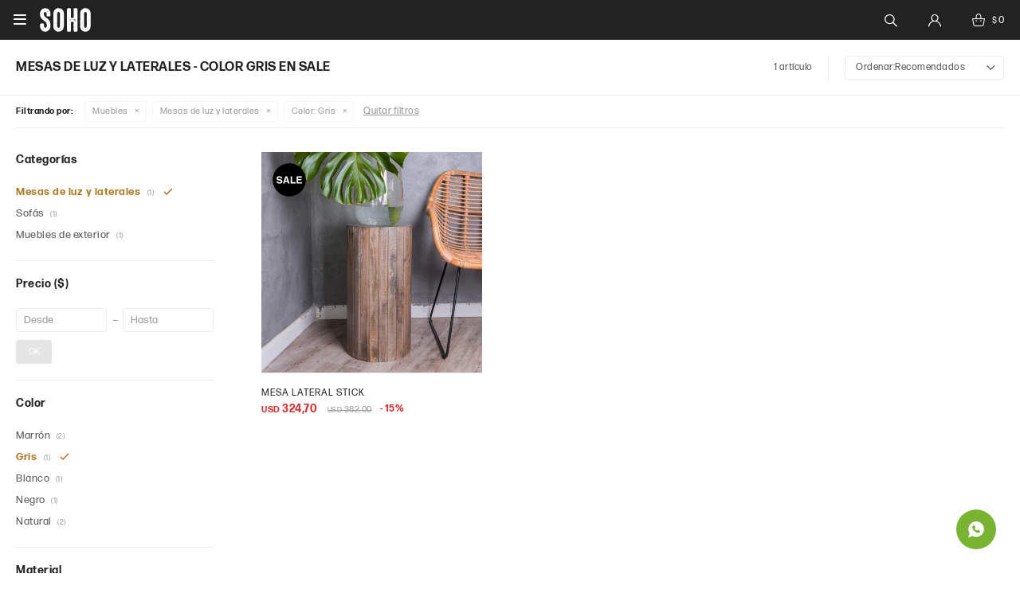

--- FILE ---
content_type: text/html; charset=utf-8
request_url: https://sohodeco.com.uy/sale/muebles/mesas-de-luz-y-laterales?color=gris
body_size: 6149
content:
 <!DOCTYPE html> <html lang="es" class="no-js"> <head itemscope itemtype="http://schema.org/WebSite"> <meta charset="utf-8" /> <script> const GOOGLE_MAPS_CHANNEL_ID = '37'; </script> <link rel='preconnect' href='https://f.fcdn.app' /> <link rel='preconnect' href='https://fonts.googleapis.com' /> <link rel='preconnect' href='https://www.facebook.com' /> <link rel='preconnect' href='https://www.google-analytics.com' /> <link rel="dns-prefetch" href="https://cdnjs.cloudflare.com" /> <title itemprop='name'>Mesas de luz y laterales - Color Gris en Sale — Soho Deco</title> <meta name="description" content="Mesas de luz y laterales,Sale,Oferta,Rebaja" /> <meta name="keywords" content="Mesas de luz y laterales,Sale,Oferta,Rebaja" /> <link itemprop="url" rel="canonical" href="https://sohodeco.com.uy/sale/muebles/mesas-de-luz-y-laterales?color=gris" /> <meta property="og:title" content="Mesas de luz y laterales - Color Gris en Sale — Soho Deco" /><meta property="og:description" content="Mesas de luz y laterales,Sale,Oferta,Rebaja" /><meta property="og:type" content="website" /><meta property="og:image" content="https://sohodeco.com.uy/public/web/img/logo-og.png"/><meta property="og:url" content="https://sohodeco.com.uy/sale/muebles/mesas-de-luz-y-laterales?color=gris" /><meta property="og:site_name" content="Soho Deco" /> <meta name='twitter:description' content='Mesas de luz y laterales,Sale,Oferta,Rebaja' /> <meta name='twitter:image' content='https://sohodeco.com.uy/public/web/img/logo-og.png' /> <meta name='twitter:url' content='https://sohodeco.com.uy/sale/muebles/mesas-de-luz-y-laterales?color=gris' /> <meta name='twitter:card' content='summary' /> <meta name='twitter:title' content='Mesas de luz y laterales - Color Gris en Sale — Soho Deco' /> <script>document.getElementsByTagName('html')[0].setAttribute('class', 'js ' + ('ontouchstart' in window || navigator.msMaxTouchPoints ? 'is-touch' : 'no-touch'));</script> <script> var FN_TC = { M1 : 37.454, M2 : 1 }; </script> <script>window.dataLayer = window.dataLayer || [];var _tmData = {"fbPixel":"","hotJar":"","zopimId":"","app":"web"};</script> <script>(function(w,d,s,l,i){w[l]=w[l]||[];w[l].push({'gtm.start': new Date().getTime(),event:'gtm.js'});var f=d.getElementsByTagName(s)[0], j=d.createElement(s),dl=l!='dataLayer'?'&l='+l:'';j.setAttribute('defer', 'defer');j.src= 'https://www.googletagmanager.com/gtm.js?id='+i+dl;f.parentNode.insertBefore(j,f); })(window,document,'script','dataLayer','GTM-5L3ZSZ9J');</script> <script>(function(w,d,s,l,i){w[l]=w[l]||[];w[l].push({'gtm.start': new Date().getTime(),event:'gtm.js'});var f=d.getElementsByTagName(s)[0], j=d.createElement(s),dl=l!='dataLayer'?'&l='+l:'';j.setAttribute('defer', 'defer');j.src= 'https://www.googletagmanager.com/gtm.js?id='+i+dl;f.parentNode.insertBefore(j,f); })(window,document,'script','dataLayer','GTM-WLVW5848');</script> <meta id='viewportMetaTag' name="viewport" content="width=device-width, initial-scale=1.0, maximum-scale=1,user-scalable=no"> <link rel="shortcut icon" href="https://f.fcdn.app/assets/commerce/sohodeco.com.uy/4915_1dbd/public/web/favicon.ico" /> <link rel="apple-itouch-icon" href="https://f.fcdn.app/assets/commerce/sohodeco.com.uy/bb1d_1577/public/web/favicon.png" /> <link rel="stylesheet" href="https://use.typekit.net/ebr0ubu.css"> <link href="https://f.fcdn.app/assets/commerce/sohodeco.com.uy/0000_22a9/s.73172623342545602229143564175642.css" rel="stylesheet"/> <script src="https://f.fcdn.app/assets/commerce/sohodeco.com.uy/0000_22a9/s.04926002293365226665924149041164.js"></script> <!--[if lt IE 9]> <script type="text/javascript" src="https://cdnjs.cloudflare.com/ajax/libs/html5shiv/3.7.3/html5shiv.js"></script> <![endif]--> <link rel="manifest" href="https://f.fcdn.app/assets/manifest.json" /> </head> <body id='pgCatalogo' class='headerMenuBasic footer1 headerSubMenuFade buscadorSlideTop compraSlide compraLeft filtrosFixed fichaMobileFixedActions pc-sale items3'> <noscript><iframe src="https://www.googletagmanager.com/ns.html?id=GTM-5L3ZSZ9J" height="0" width="0" style="display:none;visibility:hidden"></iframe></noscript><noscript><iframe src="https://www.googletagmanager.com/ns.html?id=GTM-WLVW5848" height="0" width="0" style="display:none;visibility:hidden"></iframe></noscript> <div id="pre"> <div id="wrapper"> <header id="header" role="banner"> <div class="cnt"> <div id="logo"><a href="/"><img src="https://f.fcdn.app/assets/commerce/sohodeco.com.uy/b584_cbfa/public/web/img/logo.svg" alt="Soho Deco" /></a></div> <div class="toolsItem frmBusqueda" data-version='1'> <button type="button" class="btnItem btnMostrarBuscador"> <span class="ico"></span> <span class="txt"></span> </button> <form action="/catalogo"> <div class="cnt"> <span class="btnCerrar"> <span class="ico"></span> <span class="txt"></span> </span> <label class="lbl"> <b>Buscar productos</b> <input maxlength="48" required="" autocomplete="off" type="search" name="q" placeholder="Buscar productos..." /> </label> <button class="btnBuscar" type="submit"> <span class="ico"></span> <span class="txt"></span> </button> </div> </form> </div> <div class="toolsItem accesoMiCuentaCnt" data-logged="off" data-version='1'> <a href="/mi-cuenta" class="btnItem btnMiCuenta"> <span class="ico"></span> <span class="txt"></span> <span class="usuario"> <span class="nombre"></span> <span class="apellido"></span> </span> </a> <div class="miCuentaMenu"> <ul class="lst"> <li class="it"><a href='/mi-cuenta/mis-datos' class="tit" >Mis datos</a></li> <li class="it"><a href='/mi-cuenta/direcciones' class="tit" >Mis direcciones</a></li> <li class="it"><a href='/mi-cuenta/compras' class="tit" >Mis compras</a></li> <li class="it"><a href='/mi-cuenta/wish-list' class="tit" >Wish List</a></li> <li class="it itSalir"><a href='/salir' class="tit" >Salir</a></li> </ul> </div> </div> <div id="miCompra" data-show="off" data-fn="fnMiCompra" class="toolsItem" data-version="1"> </div> <a id="btnMainMenuMobile" href="javascript:mainMenuMobile.show();"><span class="ico">&#59421;</span><span class="txt">Menú</span></a> </div> </header> <!-- end:header --> <div id="central" data-catalogo="on" data-tit="Mesas de luz y laterales - Color Gris en Sale " data-url="https://sohodeco.com.uy/sale/muebles/mesas-de-luz-y-laterales?color=gris" data-total="1" data-pc="sale"> <div id="wrapperFicha"></div> <div class='hdr'> <h1 class="tit">Mesas de luz y laterales - Color Gris en Sale</h1> <div class="tools"> <div class="tot"> 1 artículo </div> <span class="btn btn01 btnMostrarFiltros" title="Filtrar productos"></span> <div class="orden"><select name='ord' class="custom" id='cboOrdenCatalogo' data-pred="rec" ><option value="rec" selected="selected" >Recomendados</option><option value="new" >Recientes</option><option value="cat" >Categoría</option><option value="pra" >Menor precio</option><option value="prd" >Mayor precio</option></select></div> </div> </div> <div id="catalogoFiltrosSeleccionados"><strong class=tit>Filtrando por:</strong><a rel="nofollow" href="https://sohodeco.com.uy/sale?color=gris" title="Quitar" class="it" data-tipo="categoria">Muebles</a><a rel="nofollow" href="https://sohodeco.com.uy/sale/muebles?color=gris" title="Quitar" class="it" data-tipo="categoria">Mesas de luz y laterales</a><a rel="nofollow" href="https://sohodeco.com.uy/sale/muebles/mesas-de-luz-y-laterales" title="Quitar" class="it" data-tipo="caracteristica"><span class="nom">Color:</span> Gris</a><a rel="nofollow" href="https://sohodeco.com.uy/sale" class="btnLimpiarFiltros">Quitar filtros</a></div> <section id="main" role="main"> <div id='catalogoProductos' class='articleList aListProductos ' data-tot='1' data-totAbs='1' data-cargarVariantes=''><div class='it rebajado sale descuento grp3 grp6 grp8 grp9' data-disp='1' data-codProd='249139001' data-codVar='249139001' data-im='//f.fcdn.app/assets/nd.png'><div class='cnt'><a class="img" href="https://sohodeco.com.uy/catalogo/mesa-lateral-stick_249139001_249139001" title="Mesa lateral stick"> <div class="logoMarca"></div> <div class="cocardas"><div class="dfl"><div class="ico sale"><img loading="lazy" src="https://f.fcdn.app/assets/commerce/sohodeco.com.uy/f57e_e62b/public/web/img/iconos/sale.svg" alt="Sale" /></div></div></div> <img loading='lazy' src='//f.fcdn.app/imgs/b6058f/sohodeco.com.uy/sohouy/2d87/webp/catalogo/249139001_249139001_1/500x500/mesa-lateral-stick-mesa-lateral-stick.jpg' alt='Mesa lateral stick Mesa lateral stick' width='500' height='500' /> <span data-fn="fnLoadImg" data-src="//f.fcdn.app/imgs/b70036/sohodeco.com.uy/sohouy/b03c/webp/catalogo/249139001_249139001_2/500x500/mesa-lateral-stick-mesa-lateral-stick.jpg" data-alt="" data-w="500" data-h="500"></span> </a> <div class="info"> <a class="tit" href="https://sohodeco.com.uy/catalogo/mesa-lateral-stick_249139001_249139001" title="Mesa lateral stick">Mesa lateral stick</a> <div class="precios"> <strong class="precio venta"><span class="sim">USD</span> <span class="monto">324,70</span></strong> <del class="precio lista"><span class="sim">USD</span> <span class="monto">382,00</span></del> </div> <span class="porcRebaja"><span class="aux"><span class=int>15</span></span></span> <!--<button class="btn btn01 btnComprar" onclick="miCompra.agregarArticulo('1:249139001:249139001:U:1',1)" data-sku="1:249139001:249139001:U:1"><span></span></button>--> <div class="variantes"></div> <!--<div class="marca">Soho</div>--> <!--<div class="desc">Mesa lateral en madera de mango.<br /> Medidas: Diámetro 30 cm. Altura 60 cm.</div>--> </div><input type="hidden" class="json" style="display:none" value="{&quot;sku&quot;:{&quot;fen&quot;:&quot;1:249139001:249139001:U:1&quot;,&quot;com&quot;:&quot;249139001&quot;},&quot;producto&quot;:{&quot;codigo&quot;:&quot;249139001&quot;,&quot;nombre&quot;:&quot;Mesa lateral stick&quot;,&quot;categoria&quot;:&quot;Muebles &gt; Mesas de luz y laterales&quot;,&quot;marca&quot;:&quot;Soho&quot;},&quot;variante&quot;:{&quot;codigo&quot;:&quot;249139001&quot;,&quot;codigoCompleto&quot;:&quot;249139001249139001&quot;,&quot;nombre&quot;:&quot;Mesa lateral stick&quot;,&quot;nombreCompleto&quot;:&quot;Mesa lateral stick&quot;,&quot;img&quot;:{&quot;u&quot;:&quot;\/\/f.fcdn.app\/imgs\/7a968b\/sohodeco.com.uy\/sohouy\/2d87\/webp\/catalogo\/249139001_249139001_1\/1024-1024\/mesa-lateral-stick-mesa-lateral-stick.jpg&quot;},&quot;url&quot;:&quot;https:\/\/sohodeco.com.uy\/catalogo\/mesa-lateral-stick_249139001_249139001&quot;,&quot;tieneStock&quot;:false,&quot;ordenVariante&quot;:&quot;999&quot;},&quot;nomPresentacion&quot;:&quot;Talle \u00fanico&quot;,&quot;nombre&quot;:&quot;Mesa lateral stick&quot;,&quot;nombreCompleto&quot;:&quot;Mesa lateral stick&quot;,&quot;precioMonto&quot;:324.7,&quot;moneda&quot;:{&quot;nom&quot;:&quot;M2&quot;,&quot;nro&quot;:840,&quot;cod&quot;:&quot;USD&quot;,&quot;sim&quot;:&quot;USD&quot;},&quot;sale&quot;:true,&quot;outlet&quot;:false,&quot;nuevo&quot;:false}" /></div></div></div><div class='pagination'></div> </section> <!-- end:main --> <div id="secondary" data-fn="fnScrollFiltros"> <div id="catalogoFiltros" data-fn='fnCatalogoFiltros'> <div class="cnt"> <div class="blk blkCategorias" data-codigo="categoria"> <div class="hdr"> <div class="tit">Categorías</div> </div> <div class="cnt"> <div class="lst" data-fn="agruparCategoriasFiltro"> <label data-ic="1.38." data-val='https://sohodeco.com.uy/sale/muebles/mesas-de-luz-y-laterales?color=gris' title='Mesas de luz y laterales' class='it radio sld' data-total='1'><input type='radio' name='categoria' checked data-tot='1' value='https://sohodeco.com.uy/sale/muebles/mesas-de-luz-y-laterales?color=gris' /> <b class='tit'>Mesas de luz y laterales <span class='tot'>(1)</span></b></label><label data-ic="1.5." data-val='https://sohodeco.com.uy/sale/muebles/sofas?color=gris' title='Sofás' class='it radio' data-total='1'><input type='radio' name='categoria' data-tot='1' value='https://sohodeco.com.uy/sale/muebles/sofas?color=gris' /> <b class='tit'>Sofás <span class='tot'>(1)</span></b></label><label data-ic="1.9." data-val='https://sohodeco.com.uy/sale/muebles/muebles-de-exterior?color=gris' title='Muebles de exterior' class='it radio' data-total='1'><input type='radio' name='categoria' data-tot='1' value='https://sohodeco.com.uy/sale/muebles/muebles-de-exterior?color=gris' /> <b class='tit'>Muebles de exterior <span class='tot'>(1)</span></b></label> </div> </div> </div> <div data-fn="fnBlkCaracteristica" class="blk blkCaracteristica" data-tipo="radio" data-codigo="color" ><div class="hdr"><div class="tit">Color</div></div> <div class="cnt"> <div class="lst"><label data-val='maron' title='Marrón' class='it radio' data-total='2'><input type='radio' name='color' data-tot='2' value='maron' /> <b class='tit'>Marrón <span class='tot'>(2)</span></b></label><label data-val='gris' title='Gris' class='it radio sld' data-total='1'><input type='radio' name='color' checked data-tot='1' value='gris' /> <b class='tit'>Gris <span class='tot'>(1)</span></b></label><label data-val='blanco' title='Blanco' class='it radio' data-total='1'><input type='radio' name='color' data-tot='1' value='blanco' /> <b class='tit'>Blanco <span class='tot'>(1)</span></b></label><label data-val='negro' title='Negro' class='it radio' data-total='1'><input type='radio' name='color' data-tot='1' value='negro' /> <b class='tit'>Negro <span class='tot'>(1)</span></b></label><label data-val='natural' title='Natural' class='it radio' data-total='2'><input type='radio' name='color' data-tot='2' value='natural' /> <b class='tit'>Natural <span class='tot'>(2)</span></b></label> </div> </div></div><div data-fn="fnBlkCaracteristica" class="blk blkCaracteristica" data-tipo="checkbox" data-codigo="material" ><div class="hdr"><div class="tit">Material</div></div> <div class="cnt"> <div class="lst"><label data-val='madera' title='Madera' class='it checkbox' data-total='1'><input type='checkbox' name='material' data-tot='1' value='madera' /> <b class='tit'>Madera <span class='tot'>(1)</span></b></label> </div> </div></div> <div class="blk blkPrecio" data-fn="fnFiltroBlkPrecio" data-codigo="precio" data-min="-1" data-max="-1"> <div class="hdr"> <div class="tit">Precio <span class="moneda">($)</span></div> </div> <div class="cnt"> <form action="" class="frm"> <div class="cnt"> <label class="lblPrecio"><b>Desde:</b> <input autocomplete="off" placeholder="Desde" type="number" min="0" name="min" value="" /></label> <label class="lblPrecio"><b>Hasta:</b> <input autocomplete="off" placeholder="Hasta" type="number" min="0" name="max" value="" /></label> <button class="btnPrecio btn btn01" type="submit">OK</button> </div> </form> </div> </div> <div style="display:none" id='filtrosOcultos'> <input id="paramQ" type="hidden" name="q" value="" /> </div> </div> <span class="btnCerrarFiltros "><span class="txt"></span></span> <span class="btnMostrarProductos btn btn01"><span class="txt"></span></span> </div> </div> <script> if($('.aListProductos > .it > .cnt > .img > .cocardas > .dfl > .ico').length > 0) { $('.aListProductos > .it .iconoVentaDiferida').css('top','70px'); } </script></div> <footer id="footer"> <div class="cnt"> <!----> <div id="historialArtVistos" data-show="off"> </div> <div class="ftrContent"> <div class="datosContacto"> <address> <span class="telefono">+598 92 031 448</span> <span class="direccion">Av. Italia esq. Juan Zorrilla de San Martín / Design District, Maldonado</span> <span class="email">sohodeco@sohodeco.com.uy</span> <span class="horario">Horario: Lunes a domingo de 11:00 a 20:00hs.</span> </address> </div> <div class="blk blkSeo"> <div class="hdr"> <div class="tit">Menú SEO</div> </div> <div class="cnt"> <ul class="lst"> </ul> </div> </div> <div class="blk blkEmpresa"> <div class="hdr"> <div class="tit">SOHO Deco</div> </div> <div class="cnt"> <ul class="lst"> <li class="it "><a target="_self" class="tit" href="https://sohodeco.com.uy/tiendas">Tiendas</a></li> <li class="it "><a target="_self" class="tit" href="https://sohodeco.com.uy/contacto">Contacto</a></li> </ul> </div> </div> <div class="blk blkCompra"> <div class="hdr"> <div class="tit">Comprar</div> </div> <div class="cnt"> <ul class="lst"> <li class="it "><a target="_self" class="tit" href="https://sohodeco.com.uy/como-comprar">Como comprar</a></li> <li class="it "><a target="_self" class="tit" href="https://sohodeco.com.uy/envios-y-devoluciones">Envíos y devoluciones</a></li> <li class="it "><a target="_blank" class="tit" href="https://sohodeco.com.uy/politica-de-privacidad">Política de Privacidad</a></li> </ul> </div> </div> <div class="blk blkCuenta"> <div class="hdr"> <div class="tit">Mi cuenta</div> </div> <div class="cnt"> <ul class="lst"> <li class="it "><a target="_self" class="tit" href="https://sohodeco.com.uy/mi-cuenta">Mi cuenta</a></li> <li class="it "><a target="_self" class="tit" href="https://sohodeco.com.uy/mi-cuenta/compras">Mis compras</a></li> <li class="it "><a target="_self" class="tit" href="https://sohodeco.com.uy/mi-cuenta/direcciones">Mis direcciones</a></li> <li class="it "><a target="_self" class="tit" href="https://sohodeco.com.uy/mi-cuenta/wish-list">Wish List</a></li> </ul> </div> </div> <div class="blk blkNewsletter"> <div class="hdr"> <div class="tit">Newsletter</div> </div> <div class="cnt"> <p>¡Suscribite y recibí todas nuestras novedades!</p> <form class="frmNewsletter" action="/ajax?service=registro-newsletter"> <div class="fld-grp"> <div class="fld fldNombre"> <label class="lbl"><b>Nombre</b><input type="text" name="nombre" placeholder="Ingresa tu nombre" /></label> </div> <div class="fld fldApellido"> <label class="lbl"><b>Apellido</b><input type="text" name="apellido" placeholder="Ingresa tu apellido" /></label> </div> <div class="fld fldEmail"> <label class="lbl"><b>E-mail</b><input type="email" name="email" required placeholder="Ingresa tu e-mail" /></label> </div> </div> <div class="actions"> <button type="submit" class="btn btnSuscribirme"><span>Suscribirme</span></button> </div> </form> </div> </div> <ul class="lst lstRedesSociales"> <li class="it instagram"><a href="https://www.instagram.com/sohodeco_uy/" target="_blank" rel="external"><span class="ico">&#59396;</span><span class="txt">Instagram</span></a></li> </ul> <div class="sellos"> <div class="blk blkMediosDePago"> <div class="hdr"> <div class="tit">Compr? online con:</div> </div> <div class='cnt'> <ul class='lst lstMediosDePago'> <li class='it bandes'><img src="https://f.fcdn.app/logos/b/bandes.svg" alt="bandes" height="20" /></li> <li class='it bbvanet'><img src="https://f.fcdn.app/logos/b/bbvanet.svg" alt="bbvanet" height="20" /></li> <li class='it heritage'><img src="https://f.fcdn.app/logos/b/heritage.svg" alt="heritage" height="20" /></li> <li class='it master'><img src="https://f.fcdn.app/logos/b/master.svg" alt="master" height="20" /></li> <li class='it oca'><img src="https://f.fcdn.app/logos/b/oca.svg" alt="oca" height="20" /></li> <li class='it santandersupernet'><img src="https://f.fcdn.app/logos/b/santandersupernet.svg" alt="santandersupernet" height="20" /></li> <li class='it scotiabank'><img src="https://f.fcdn.app/logos/b/scotiabank.svg" alt="scotiabank" height="20" /></li> <li class='it visa'><img src="https://f.fcdn.app/logos/b/visa.svg" alt="visa" height="20" /></li> </ul> </div> </div> <div class="blk blkMediosDeEnvio"> <div class="hdr"> <div class="tit">Entrega:</div> </div> <div class='cnt'> <ul class="lst lstMediosDeEnvio"> </ul> </div> </div> </div> <div class="extras"> <div class="copy">&COPY; Copyright 2026 / Soho Deco <a href="/terminos-condiciones">Términos y condiciones</a></div> <div class="btnFenicio"><a href="https://fenicio.io?site=Soho Deco" target="_blank" title="Powered by Fenicio eCommerce Uruguay"><strong>Fenicio eCommerce Uruguay</strong></a></div> </div> </div> </div> </footer> </div> <!-- end:wrapper --> </div> <!-- end:pre --> <div class="loader"> <div></div> </div> <a class="whatsappFloat" onclick="ga('send', 'event', 'ConsultaWhatsappMobile', 'Whatsapp 092031448');fbq('trackCustom', 'Whatsapp');" href="https://api.whatsapp.com/send?phone=59892031448" target="blank"></a> <div id="mainMenuMobile"> <span class="btnCerrar"><span class="ico"></span><span class="txt"></span></span> <div class="cnt"> <ul class="lst menu"> <li class="it logo"><a href="/"><img src="https://f.fcdn.app/assets/commerce/sohodeco.com.uy/abee_abc2/public/web/img/logo-negro.svg" alt="Soho Deco" /></a></li> <li class="it muebles"> <a class="tit" href="https://sohodeco.com.uy/muebles">Muebles</a> <div class="subMenu"> <div class="cnt"> <ul class="lst"> <li class="it mesas-de-comedor"><a class="tit" href="https://sohodeco.com.uy/muebles/mesas-de-comedor">Mesas de comedor</a></li> <li class="it mesas-de-living"><a class="tit" href="https://sohodeco.com.uy/muebles/mesas-de-living">Mesas de living</a></li> <li class="it mesas-de-luz-y-laterales"><a class="tit" href="https://sohodeco.com.uy/muebles/mesas-de-luz-y-laterales">Mesas de luz y laterales</a></li> <li class="it aparadores-consolas-y-mas"><a class="tit" href="https://sohodeco.com.uy/muebles/aparadores-consolas-y-mas">Aparadores, consolas y más</a></li> <li class="it sofas"><a class="tit" href="https://sohodeco.com.uy/muebles/sofas">Sofás</a></li> <li class="it butacas"><a class="tit" href="https://sohodeco.com.uy/muebles/butacas">Butacas</a></li> <li class="it sillas"><a class="tit" href="https://sohodeco.com.uy/muebles/sillas">Sillas</a></li> <li class="it bancos-y-pouffs"><a class="tit" href="https://sohodeco.com.uy/muebles/bancos-y-pouffs">Bancos y pouffs</a></li> <li class="it muebles-exterior"><a class="tit" href="https://sohodeco.com.uy/muebles-exterior">Muebles de exterior</a></li> </ul> </div> </div> </li> <li class="it decoracion"> <a class="tit" href="https://sohodeco.com.uy/decoracion">Decoración</a> <div class="subMenu"> <div class="cnt"> <ul class="lst"> <li class="it cuadros-y-esculturas"><a class="tit" href="https://sohodeco.com.uy/decoracion/cuadros-y-esculturas">Cuadros y Esculturas</a></li> <li class="it espejos"><a class="tit" href="https://sohodeco.com.uy/decoracion/espejos">Espejos</a></li> <li class="it adornos-candelabros-y-mas"><a class="tit" href="https://sohodeco.com.uy/decoracion/adornos-candelabros-y-mas">Adornos, candelabros y más</a></li> <li class="it velas-y-aromatizadores"><a class="tit" href="https://sohodeco.com.uy/decoracion/velas-y-aromatizadores">Velas y Aromatizadores</a></li> <li class="it bandejas"><a class="tit" href="https://sohodeco.com.uy/decoracion/bandejas">Bandejas</a></li> <li class="it macetas-y-plantas"><a class="tit" href="https://sohodeco.com.uy/decoracion/macetas-y-plantas">Macetas y Plantas</a></li> <li class="it canastos"><a class="tit" href="https://sohodeco.com.uy/decoracion/canastos">Canastos</a></li> </ul> </div> </div> </li> <li class="it vajilla"> <a class="tit" href="https://sohodeco.com.uy/vajilla">Bazar y vajilla</a> </li> <li class="it iluminacion"> <a class="tit" href="https://sohodeco.com.uy/iluminacion">Iluminación</a> <div class="subMenu"> <div class="cnt"> <ul class="lst"> <li class="it tipo de-techo"><a class="tit" href="https://sohodeco.com.uy/iluminacion?tipo=de-techo">De techo</a></li> <li class="it tipo de-mesa"><a class="tit" href="https://sohodeco.com.uy/iluminacion?tipo=de-mesa">De mesa</a></li> <li class="it tipo de-pie"><a class="tit" href="https://sohodeco.com.uy/iluminacion?tipo=de-pie">De pie</a></li> <li class="it tipo de-pared"><a class="tit" href="https://sohodeco.com.uy/iluminacion?tipo=de-pared">De pared</a></li> </ul> </div> </div> </li> <li class="it textiles"> <a class="tit" href="https://sohodeco.com.uy/textiles">Textiles</a> <div class="subMenu"> <div class="cnt"> <ul class="lst"> <li class="it alfombras"><a class="tit" href="https://sohodeco.com.uy/textiles/alfombras">Alfombras</a></li> <li class="it almohadones"><a class="tit" href="https://sohodeco.com.uy/textiles/almohadones">Almohadones</a></li> <li class="it individuales-y-manteles"><a class="tit" href="https://sohodeco.com.uy/textiles/individuales-y-manteles">Individuales y manteles</a></li> <li class="it mantas-y-ropa-de-cama"><a class="tit" href="https://sohodeco.com.uy/textiles/mantas-y-ropa-de-cama">Mantas y ropa de cama</a></li> </ul> </div> </div> </li> <li class="it "> <a class="tit" href="https://sohodeco.com.uy/catalogo?nuevos=1">New In</a> </li> <li class="it "> <a class="tit" href="/catalogo?grp=6">SALE</a> </li> <li class="it "> <a class="tit" href="https://sohodeco.com.uy/colectivos">Colectivos</a> </li> <li class="it"> <strong class="tit">Empresa</strong> <div class="subMenu"> <div class="cnt"> <ul class="lst"> <li class="it "><a class="tit" href="https://sohodeco.com.uy/tiendas">Tiendas</a></li> <li class="it "><a class="tit" href="https://sohodeco.com.uy/contacto">Contacto</a></li> </ul> </div> </div> </li> <li class="it"> <strong class="tit">Compra</strong> <div class="subMenu"> <div class="cnt"> <ul class="lst"> <li class="it "><a class="tit" href="https://sohodeco.com.uy/como-comprar">Como comprar</a></li> <li class="it "><a class="tit" href="https://sohodeco.com.uy/envios-y-devoluciones">Envíos y devoluciones</a></li> <li class="it "><a class="tit" href="https://sohodeco.com.uy/politica-de-privacidad">Política de Privacidad</a></li> </ul> </div> </div> </li> </ul> </div> </div> <div id="fb-root"></div> </body> </html> 

--- FILE ---
content_type: image/svg+xml
request_url: https://f.fcdn.app/assets/commerce/sohodeco.com.uy/b584_cbfa/public/web/img/logo.svg
body_size: 4233
content:
<?xml version="1.0" encoding="utf-8"?>
<!-- Generator: Adobe Illustrator 23.0.3, SVG Export Plug-In . SVG Version: 6.00 Build 0)  -->
<svg version="1.1" id="Layer_1" xmlns="http://www.w3.org/2000/svg" xmlns:xlink="http://www.w3.org/1999/xlink" x="0px" y="0px"
	 viewBox="0 0 137.3 64.4" style="enable-background:new 0 0 137.3 64.4;" xml:space="preserve">
<style type="text/css">
	.st0{fill:#FFFFFF;}
</style>
<path class="st0" d="M14.9,0.5c4.1,0.7,7.1,1.8,8.8,3.3c3.3,3.1,4.9,6.7,4.9,10.9v5.8c-0.3,1.6-1.1,2.3-2.3,2.3h-5.8
	c-1,0-1.8-0.7-2.3-2.1c0.2-2.2,0.2-4,0.2-5.6v-0.2c0-2-1.4-3.3-4.2-3.9c-2.2,0.5-3.3,1.5-3.3,3v3.9c0,2.9,3,6.4,9,10.4
	c5.7,4.2,8.6,9.5,8.6,15.7v5.3c0,7.1-3.8,11.9-11.4,14.4L14,63.9C8,63.9,3.7,60.5,1.3,53.7C1,53.1,0.8,52.2,0.6,51
	c0-0.3,0.1-1.7,0.2-4.2L0.6,44c0-1.7,2.4-2.5,7.2-2.5C9.9,41.9,11,42.7,11,44v6c0,1.5,1.1,2.6,3.3,3.4h1.1c2.2,0,3.3-2.4,3.3-7.2
	c0-4.6-2-8.2-6-10.6C5.2,30.2,1.5,25.8,1.5,22.5c-0.2,0-0.5-1.1-0.9-3.3c0.2-1.1,0.2-1.9,0.2-2.5c0-0.3-0.1-0.5-0.2-0.5l0.2-1.1v-3
	C1.9,8,4.1,4.8,7.3,2.6C9.9,1.2,12.5,0.5,14.9,0.5 M4.1,18.8h0.4v-0.2H4.1V18.8z M5,13.9v0.7h0.5c0.3,0,0.4-0.1,0.4-0.4L5,13.9z
	 M5.5,53.3h0.2v-0.7H5.5V53.3z M5.9,9.3v0.5h0.2c0.3,0,0.5-0.2,0.5-0.5H5.9z M6.4,16.9h1.4v-0.7H6.4V16.9z M6.4,54h0.7v-0.2H6.4V54z
	 M6.9,11.6h0.4v-0.2H6.9V11.6z M6.9,52.3c0,0.3,0.2,0.5,0.4,0.5v-0.5H6.9z M6.9,55.1v1.1h0.2c0-0.4,0.2-0.7,0.7-0.7v-0.2L6.9,55.1z
	 M7.3,24.8h0.5v-0.2H7.3V24.8z M7.8,51H8v-0.7H7.8V51z M7.8,54.4c0.1,0.3,0.2,0.4,0.5,0.4c0.6-0.2,0.9-0.4,0.9-0.7V54H8.2
	C7.9,54,7.8,54.2,7.8,54.4 M8.2,22.5v0.4h0.4C8.7,22.6,8.5,22.5,8.2,22.5 M8.5,11.3L8.7,13h0.2l0.2-1.4l-0.5-0.2H8.5z M8.9,21.3h0.5
	v-0.2H8.9V21.3z M9.4,28h0.5v-0.5C9.6,27.6,9.4,27.8,9.4,28 M9.6,57l-0.2,0.4v0.2c0,0.2,0.5,0.6,1.4,1.2v-0.2
	C10.8,57.8,10.4,57.3,9.6,57 M9.6,53.5c0.1,0.3,0.2,0.5,0.4,0.5h0.2v-0.5H9.6z M9.6,56.3h0.4V56H9.6V56.3z M10.5,26.9h0.7v-0.2h-0.7
	V26.9z M11.5,29.2h0.2v-0.5h-0.2V29.2z M12.2,7.7v0.2h1.1c-0.2-0.3-0.2-0.6-0.2-0.9h-0.2C12.6,7,12.4,7.2,12.2,7.7 M12.4,57.2h0.5
	V57h-0.5V57.2z M13.6,28.9v0.5h0.7c0-0.3-0.2-0.5-0.5-0.5H13.6z M14.7,57.2v0.2h0.5v-0.7C14.9,56.8,14.7,57,14.7,57.2 M15.7,32.9
	v0.4h0.2c0.3,0,0.5-0.1,0.5-0.4H15.7z M15.9,8.8v0.5h0.7c0-0.3-0.2-0.5-0.5-0.5H15.9z M17.7,32l-0.2,0.5l1.2,0.9h0.2v-0.7
	C18.9,32.4,18.5,32.2,17.7,32 M18,35.4v0.4c0.3,0,0.5-0.1,0.5-0.4H18z M18.7,9.5v0.2c0,0.2,0.3,0.5,0.9,0.9c0.3,0,0.5-0.2,0.5-0.5
	V9.8L18.7,9.5z M20.1,54.4v0.9c0.9-0.3,1.4-0.6,1.4-0.9v-0.2C21.2,54.4,20.8,54.4,20.1,54.4 M20.1,58.1h0.4v-0.2h-0.4V58.1z
	 M20.5,12.7H21v-0.2h-0.5V12.7z M20.7,39.4h0.7v-0.2h-0.7V39.4z M21,7.9v0.2l0.2,1.6h0.7c0.3,0,0.5-0.2,0.5-0.5
	c-0.2-0.6-0.6-1.1-1.1-1.4H21z M21.5,40.1h0.7v-0.2h-0.7V40.1z M21.7,12.7c0.2,0.6,0.5,1,0.7,1l0.5-0.7l-0.7-0.4L21.7,12.7z
	 M21.9,16.2h0.5V16h-0.5V16.2z M21.9,35.2v1.4l0.5-0.2l0.5,0.2v-0.2c-0.3-0.4-0.5-0.8-0.5-1.2H21.9z M22.1,43.8h0.7v-0.2h-0.7V43.8z
	 M22.4,40.3h0.2v-0.4h-0.2V40.3z M22.8,46.8l-0.2,0.5c0.1,0.3,0.2,0.4,0.4,0.4h0.7C23.8,47.5,23.4,47.2,22.8,46.8 M23.3,53.1v0.7
	l1.2-0.2v-0.2L23.3,53.1z M24.5,14.4v0.5h0.2c0.3,0,0.5-0.2,0.5-0.5v-0.4h-0.2C24.6,14,24.5,14.1,24.5,14.4 M50.8,0.7
	c6.8,0,11.2,3.5,13.4,10.4c0.3,1.7,0.5,3.6,0.5,5.8V47c0,7.7-2.7,12.9-8.1,15.5c-2.3,0.9-4.4,1.4-6.5,1.4c-3.4,0-6.7-1.4-9.8-4.2
	c-2.6-3.4-3.9-6.4-3.9-9.3c0.2-3.9,0.2-6.3,0.2-6.9c0-0.5-0.1-1.8-0.2-3.9c0-0.1,0.1-0.6,0.2-1.4c-0.2-1.4-0.2-2.2-0.2-2.5
	c0.2-3.8,0.2-6.1,0.2-7.2L36.4,28c0.2-0.3,0.2-0.6,0.2-0.9v-1c0-1.4-0.1-2.3-0.2-2.8c0.2-1.3,0.2-2.5,0.2-3.5v-6.3
	c0-2.5,1.2-5.4,3.7-8.8c3.4-2.8,6.5-4.2,9.3-4.2H50.8z M39.9,39.8v0.9c0.4-0.3,0.7-0.5,0.9-0.5c0-0.3-0.2-0.4-0.5-0.4H39.9z
	 M40.1,37.3h0.5v-0.2h-0.5V37.3z M40.6,13v0.2c0.1,0.3,0.2,0.5,0.5,0.5h0.4v-0.5L40.6,13z M41,20.1v0.2c0.1,0.3,0.2,0.5,0.4,0.5h0.2
	c0.3,0,0.5-0.2,0.5-0.5l-0.5-0.2H41z M41,26.4h0.4v-0.2H41V26.4z M41,47h0.7v-0.5h-0.2C41.2,46.6,41,46.8,41,47 M41,47.7h0.2v-0.4
	H41V47.7z M41.3,43.3v0.2c0.1,1.1,0.3,1.6,0.4,1.6c0.3-0.2,0.6-0.2,0.7-0.2v-0.2c-0.6-0.6-1-1-1-1.4H41.3z M41.5,24.1H42v-0.2h-0.5
	V24.1z M42,29.9v0.2c0.3,0,0.5-0.1,0.5-0.4v-0.2C42.1,29.5,42,29.6,42,29.9 M42.4,15.3v0.2h0.2c0.2,0,0.4-0.2,0.7-0.7h-0.4
	C42.6,14.9,42.4,15,42.4,15.3 M42.4,16.7h0.2v-0.5h-0.2V16.7z M42.4,33.8h0.2v-0.5h-0.2V33.8z M42.4,38.9v0.2h0.9v-0.4h-0.2
	C42.8,38.8,42.6,38.9,42.4,38.9 M42.7,40.3l-0.2,0.5c0.3,0.5,0.5,0.9,0.5,1.1h0.2v-1.1C43.1,40.4,43,40.3,42.7,40.3 M42.4,42.9h0.2
	v-0.5h-0.2V42.9z M42.7,10c0.1,0.3,0.2,0.5,0.4,0.5h0.5V10H42.7z M43.3,53.3c-0.4,0.6-0.7,1.1-0.7,1.4h0.2c0.8-0.1,1.1-0.3,1.1-0.7
	C44.1,53.8,43.8,53.5,43.3,53.3 M42.9,50.5v1.2h0.7v-0.2c-0.3-0.4-0.5-0.7-0.5-1H42.9z M43.1,19h0.2v-0.7h-0.2V19z M43.6,25.3h0.2
	v-0.5h-0.2V25.3z M43.6,56.3h0.7V56h-0.7V56.3z M44.5,10.4H45v-0.2h-0.5V10.4z M45.4,6.7h0.4V6.5h-0.4V6.7z M45.4,55.6v0.9l0.9,0.2
	l0.2-0.5C46.6,55.9,46.2,55.7,45.4,55.6 M46.8,15.3v34c0.7,2.9,1.9,4.4,3.7,4.4h0.2c1,0,2.1-0.9,3.3-2.8c0.2-4.3,0.2-7.8,0.2-10.7
	c0-0.7-0.1-1.5-0.2-2.3c0.2-0.8,0.2-1.7,0.2-2.8V35c0-1.2-0.1-2.7-0.2-4.4c0.3-0.8,0.5-1.3,0.5-1.6c-0.3-1.1-0.5-2-0.5-2.8
	c0-1.4,0.1-4,0.2-7.7c0-0.1-0.1-0.6-0.2-1.4c0.2-0.8,0.2-1.7,0.2-2.8v-0.2c0-1.5-1.3-2.6-4-3.3C48,10.9,46.8,12.4,46.8,15.3
	 M47.1,59.3h0.2v-0.4h-0.2V59.3z M48.2,55.6v0.2c0,0.2,0.2,0.4,0.7,0.7v-0.9H48.2z M49.1,5.8v0.5c0.2,0,0.4,0.1,0.7,0.2V6
	C49.7,6,49.4,5.9,49.1,5.8 M49.4,57.7l-0.2,1.2h0.7c0-0.3,0.1-0.6,0.4-1l-0.4-0.2H49.4z M51.9,7.2h0.2V6.7h-0.2V7.2z M51.9,7.9h0.5
	V7.4h-0.5V7.9z M52.4,58.1h0.7v-0.2h-0.7V58.1z M53.3,5.6v0.2c0.1,0.3,0.2,0.5,0.5,0.5h0.7V6c0-0.3-0.2-0.5-0.5-0.5H53.3z
	 M54.2,57.2l0.9,0.7h0.5v-0.5h0.2c0.1,0,0.2,0.1,0.2,0.2c0.3-0.2,0.6-0.2,1-0.2V57c-0.2,0-0.6-0.2-1-0.5
	C54.9,56.7,54.2,56.9,54.2,57.2 M54.7,55.6h0.2v-0.5h-0.2V55.6z M55.6,54.4h0.7v-0.7C56.1,53.7,55.9,54,55.6,54.4 M56.8,54.9v0.5
	c0.3,0,0.5-0.2,0.5-0.5H56.8z M57.7,50.7h0.5v-0.2h-0.5V50.7z M57.9,45.9c0.1,0.3,0.2,0.4,0.5,0.4v-0.9
	C58.1,45.5,57.9,45.6,57.9,45.9 M58.4,17.1h0.2v-0.7h-0.2V17.1z M58.4,41.2h0.5V41h-0.5V41.2z M58.9,25.5h0.4v-0.2h-0.4V25.5z
	 M59.6,10.7c0,0.2-0.1,0.4-0.2,0.7c0.2,0.6,0.5,1,0.7,1v-1.2C60,10.8,59.9,10.7,59.6,10.7 M59.3,34.5h0.5v-0.4h-0.5V34.5z
	 M59.6,46.1h0.2v-0.4h-0.2V46.1z M59.8,31.7V32c0.2,0.3,0.2,0.5,0.2,0.7h0.2v-1H59.8z M60,46.1v1c0.3,0,0.4-0.2,0.4-0.5
	C60.5,46.2,60.3,46.1,60,46.1 M60,48.7v0.4l1.2-0.2v-0.4C60.9,48.6,60.5,48.7,60,48.7 M60.3,29.9v0.7h0.4v-0.2
	C60.7,30,60.6,29.9,60.3,29.9 M60.3,33.8v0.7h0.4v-0.2C60.7,34,60.6,33.8,60.3,33.8 M60.5,19.2h0.5V19h-0.5V19.2z M60.5,40.5
	c0.3,0,0.5,0.2,0.5,0.7h0.2c0.3,0,0.5-0.2,0.5-0.5v-0.2c0-0.3-0.2-0.4-0.5-0.4h-0.2C60.6,40.1,60.5,40.3,60.5,40.5 M61.2,29.9h0.2
	v-0.5h-0.2V29.9z M61.2,50c0.1,0.3,0.2,0.4,0.5,0.4V50H61.2z M75.9,0.5c0.8,0.2,1.5,0.2,2.1,0.2h0.7c0.6,0,1.3-0.1,2.1-0.2
	c1.9,0.4,2.8,1.3,2.8,2.5v23.6c2.5,0.3,3.8,0.5,3.9,0.5c2.3,0,3.5-0.9,3.5-2.8v-7.2c0-1.6-0.1-2.8-0.2-3.7c0.1-0.9,0.2-2.1,0.2-3.7
	V6c0-0.8-0.1-1.9-0.2-3.3c0.4-1.5,1.2-2.3,2.3-2.3c0.3,0,1.2,0.1,2.5,0.2L96,0.5c3.4,0,5.1,0.8,5.1,2.3v58.6
	c-0.2,1.7-1.1,2.5-2.5,2.5H93c-1.1,0-1.9-0.8-2.3-2.3l0.2-1.6c0-1.5-0.1-3.4-0.2-5.6c0-0.3,0.1-1.2,0.2-2.8c0-0.5-0.1-1.8-0.2-4
	c0.1-3,0.2-5.7,0.2-8.1c0-0.2-0.2-0.9-0.7-2.1h-6.7v23.4c0,2-0.9,3-2.6,3h-6.2c-1.1-0.6-1.6-1.7-1.6-3.5l0.2-2.3
	c0-0.3-0.2-0.8-0.5-1.6c0.2-2,0.2-3.6,0.2-4.8v-4.9c0-0.5-0.1-0.9-0.2-1.1l0.2-1.4v-3.7c0-1.5-0.1-3.4-0.2-5.6
	c0.2-0.3,0.2-0.5,0.2-0.7l-0.2-1.6c0-0.4,0.1-2.5,0.2-6.3c0-0.3-0.1-1.2-0.2-2.5c0.2-0.8,0.2-1.5,0.2-1.9l-0.2-2.8
	c0-0.1,0.1-1.1,0.2-3c0-0.3-0.1-1.7-0.2-4.2l0.2-2.8l-0.2-1.2C72.9,3,73.9,0.5,75.9,0.5 M76.1,35.9l0.4,0.2h1.6
	c-0.1-0.3-0.4-0.6-1.1-0.9C76.4,35.4,76.1,35.7,76.1,35.9 M77,25.7l-0.2,1.2l0.5-0.2H78l1.2,0.2l0.4-1h-0.2
	c-0.3,0.1-0.4,0.2-0.4,0.5l-1.1-0.7H77z M77,28.9h0.5v-0.2H77V28.9z M77,41.7h0.5v-0.2H77V41.7z M77.5,15.3V16h0.7v-0.2
	c0-0.3-0.1-0.4-0.4-0.4H77.5z M78,16.9h0.2v-0.7H78V16.9z M78,47.9h0.5v-0.2H78V47.9z M78,58.8h0.2v-0.5H78V58.8z M78.2,55.4h0.5
	v-0.5h-0.5V55.4z M78.4,10.2v0.7c0.1,0.3,0.2,0.4,0.5,0.4h0.2v-0.4C79.1,10.7,78.9,10.4,78.4,10.2 M78.9,20.9c0,0.2-0.2,0.5-0.5,0.9
	v0.5h0.2c0.4-0.3,0.7-0.5,0.9-0.5v-0.4c0-0.3-0.1-0.5-0.4-0.5H78.9z M78.4,38.7h0.7v-0.2h-0.7V38.7z M78.4,43.8
	c0.1,0.3,0.2,0.5,0.5,0.5h0.2c0-0.2,0.1-0.6,0.4-1h-0.7C78.6,43.4,78.4,43.5,78.4,43.8 M78.7,12.5h0.5v-0.2h-0.5V12.5z M78.7,40.5
	h0.5v-0.2h-0.5V40.5z M78.7,52.8v0.4h0.7c0-0.3-0.1-0.4-0.4-0.4H78.7z M78.9,50.2h0.2v-1.4h-0.2V50.2z M78.9,55.8h0.4v-0.2h-0.4
	V55.8z M79.1,35h0.2v-0.5h-0.2V35z M79.6,34.1h0.7v-0.2h-0.7V34.1z M81,30.1l-0.4,0.7v0.7c0,0.4,0.4,0.6,1.1,0.7
	c0.1-0.3,0.2-0.5,0.5-0.5V32l-1,1l0.5,0.2h0.9v-0.7l0.2-1.2c-0.2,0-0.8-0.4-1.6-1.2H81z M80.8,34.5L80.5,35v0.7h0.7V35
	C81.2,34.7,81.1,34.5,80.8,34.5 M81.2,27.6V28h0.2c0.3,0,0.5-0.2,0.5-0.5H81.2z M82.4,36.1h0.2v-0.4h-0.2V36.1z M84.5,33.6v0.7h0.2
	c0.3,0,0.4-0.2,0.4-0.5v-0.2H84.5z M85.1,31.7h0.5v-0.4h-0.5V31.7z M86.1,31.3h0.5V31h-0.5V31.3z M86.8,32H87c0.3,0,0.5-0.2,0.5-0.5
	l0.5,0.2h0.9c-0.3-0.6-0.7-0.9-1.1-0.9C87.1,31,86.8,31.4,86.8,32 M89.3,35.7h0.2v-0.5h-0.2V35.7z M90,31c0,0.2-0.2,0.5-0.5,0.9h1
	v-0.5C90.5,31.2,90.3,31,90,31 M90,33.6h0.2v-0.5H90V33.6z M92.5,31.3l-0.9-0.5L90.9,32c1,0.9,1.5,1.4,1.6,1.4H93l1.4-1.6l0.5,0.2
	h1.4c0.3,0,0.4-0.2,0.4-0.5v-0.7L96.3,31H96l-0.9-0.7C94.6,30.8,93.8,31.1,92.5,31.3 M92.8,28.5c0.1,0.3,0.2,0.4,0.5,0.4h0.2V28
	h-0.2C92.9,28.1,92.8,28.2,92.8,28.5 M93.3,34.5v1.6h0.5c0.4,0,1.2-0.5,2.3-1.4h0.2v-0.2h-1.1l-1,1c-0.3,0-0.4-0.5-0.4-1.4
	C93.4,34.1,93.3,34.3,93.3,34.5 M94.4,33.3h0.2v-0.4h-0.2V33.3z M94.6,6.5h0.7V6.3h-0.7V6.5z M94.9,17.4c0.1,0.3,0.2,0.5,0.4,0.5
	h0.2v-0.5H94.9z M94.9,41.7h0.7V41C95.3,41,95.1,41.2,94.9,41.7 M94.9,47.9v0.5h0.2c0.3,0,0.4-0.2,0.4-0.5H94.9z M95.1,55.4v0.9
	c0,0.3,0.2,0.5,0.4,0.5c0-0.2,0.1-0.2,0.2-0.2c-0.3-0.5-0.5-0.9-0.5-1.1H95.1z M95.3,50.7v0.7h0.2l1.2-0.2c0-0.3-0.1-0.5-0.4-0.5
	H95.3z M95.6,6.7h0.2V6.3h-0.2V6.7z M95.8,20.1v0.7h0.7C96.5,20.6,96.3,20.4,95.8,20.1 M96,24.1h0.5v-0.5C96.2,23.7,96,23.8,96,24.1
	 M96.3,12.3h0.2v-0.5h-0.2V12.3z M96.3,26.2h0.2v-0.5h-0.2V26.2z M96.7,36.4h0.2V35h-0.2V36.4z M96.9,38.9h0.5v-0.2h-0.5V38.9z
	 M122.8,0.7c6.8,0,11.2,3.5,13.4,10.4c0.3,1.7,0.5,3.6,0.5,5.8V47c0,7.7-2.7,12.9-8.1,15.5c-2.3,0.9-4.4,1.4-6.5,1.4
	c-3.4,0-6.7-1.4-9.8-4.2c-2.6-3.4-3.9-6.4-3.9-9.3c0.2-3.9,0.2-6.3,0.2-6.9c0-0.5-0.1-1.8-0.2-3.9c0-0.1,0.1-0.6,0.2-1.4
	c-0.2-1.4-0.2-2.2-0.2-2.5c0.2-3.8,0.2-6.1,0.2-7.2l-0.2-0.5c0.2-0.3,0.2-0.6,0.2-0.9v-1c0-1.4-0.1-2.3-0.2-2.8
	c0.2-1.3,0.2-2.5,0.2-3.5v-6.3c0-2.5,1.2-5.4,3.7-8.8c3.4-2.8,6.5-4.2,9.3-4.2H122.8z M111.9,39.8v0.9c0.4-0.3,0.7-0.5,0.9-0.5
	c0-0.3-0.2-0.4-0.5-0.4H111.9z M112.1,37.3h0.5v-0.2h-0.5V37.3z M112.6,13v0.2c0.1,0.3,0.2,0.5,0.5,0.5h0.4v-0.5L112.6,13z
	 M113.1,20.1v0.2c0.1,0.3,0.2,0.5,0.4,0.5h0.2c0.3,0,0.5-0.2,0.5-0.5l-0.5-0.2H113.1z M113.1,26.4h0.4v-0.2h-0.4V26.4z M113.1,47
	h0.7v-0.5h-0.2C113.2,46.6,113.1,46.8,113.1,47 M113.1,47.7h0.2v-0.4h-0.2V47.7z M113.3,43.3v0.2c0.1,1.1,0.3,1.6,0.4,1.6
	c0.3-0.2,0.6-0.2,0.7-0.2v-0.2c-0.6-0.6-1-1-1-1.4H113.3z M113.5,24.1h0.5v-0.2h-0.5V24.1z M114,29.9v0.2c0.3,0,0.5-0.1,0.5-0.4
	v-0.2C114.2,29.5,114,29.6,114,29.9 M114.5,15.3v0.2h0.2c0.2,0,0.4-0.2,0.7-0.7h-0.4C114.6,14.9,114.5,15,114.5,15.3 M114.5,16.7
	h0.2v-0.5h-0.2V16.7z M114.5,33.8h0.2v-0.5h-0.2V33.8z M114.5,38.9v0.2h0.9v-0.4h-0.2C114.9,38.8,114.6,38.9,114.5,38.9 M114.7,40.3
	l-0.2,0.5c0.3,0.5,0.5,0.9,0.5,1.1h0.2v-1.1C115.1,40.4,115,40.3,114.7,40.3 M114.5,42.9h0.2v-0.5h-0.2V42.9z M114.7,10
	c0.1,0.3,0.2,0.5,0.4,0.5h0.5V10H114.7z M115.4,53.3c-0.4,0.6-0.7,1.1-0.7,1.4h0.2c0.8-0.1,1.1-0.3,1.1-0.7
	C116.1,53.8,115.9,53.5,115.4,53.3 M114.9,50.5v1.2h0.7v-0.2c-0.3-0.4-0.5-0.7-0.5-1H114.9z M115.1,19h0.2v-0.7h-0.2V19z
	 M115.6,25.3h0.2v-0.5h-0.2V25.3z M115.6,56.3h0.7V56h-0.7V56.3z M116.5,10.4h0.5v-0.2h-0.5V10.4z M117.5,6.7h0.4V6.5h-0.4V6.7z
	 M117.5,55.6v0.9l0.9,0.2l0.2-0.5C118.6,55.9,118.3,55.7,117.5,55.6 M118.9,15.3v34c0.7,2.9,1.9,4.4,3.7,4.4h0.2
	c1,0,2.1-0.9,3.3-2.8c0.2-4.3,0.2-7.8,0.2-10.7c0-0.7-0.1-1.5-0.2-2.3c0.2-0.8,0.2-1.7,0.2-2.8V35c0-1.2-0.1-2.7-0.2-4.4
	c0.3-0.8,0.5-1.3,0.5-1.6c-0.3-1.1-0.5-2-0.5-2.8c0-1.4,0.1-4,0.2-7.7c0-0.1-0.1-0.6-0.2-1.4c0.2-0.8,0.2-1.7,0.2-2.8v-0.2
	c0-1.5-1.3-2.6-4-3.3C120,10.9,118.9,12.4,118.9,15.3 M119.1,59.3h0.2v-0.4h-0.2V59.3z M120.3,55.6v0.2c0,0.2,0.2,0.4,0.7,0.7v-0.9
	H120.3z M121.2,5.8v0.5c0.2,0,0.4,0.1,0.7,0.2V6C121.7,6,121.5,5.9,121.2,5.8 M121.4,57.7l-0.2,1.2h0.7c0-0.3,0.1-0.6,0.4-1
	l-0.4-0.2H121.4z M123.9,7.2h0.2V6.7h-0.2V7.2z M123.9,7.9h0.5V7.4h-0.5V7.9z M124.4,58.1h0.7v-0.2h-0.7V58.1z M125.3,5.6v0.2
	c0.1,0.3,0.2,0.5,0.5,0.5h0.7V6c0-0.3-0.2-0.5-0.5-0.5H125.3z M126.3,57.2l0.9,0.7h0.5v-0.5h0.2c0.1,0,0.2,0.1,0.2,0.2
	c0.3-0.2,0.6-0.2,1-0.2V57c-0.2,0-0.6-0.2-1-0.5C126.9,56.7,126.3,56.9,126.3,57.2 M126.7,55.6h0.2v-0.5h-0.2V55.6z M127.7,54.4h0.7
	v-0.7C128.1,53.7,127.9,54,127.7,54.4 M128.8,54.9v0.5c0.3,0,0.5-0.2,0.5-0.5H128.8z M129.7,50.7h0.5v-0.2h-0.5V50.7z M130,45.9
	c0.1,0.3,0.2,0.4,0.5,0.4v-0.9C130.1,45.5,130,45.6,130,45.9 M130.5,17.1h0.2v-0.7h-0.2V17.1z M130.5,41.2h0.5V41h-0.5V41.2z
	 M130.9,25.5h0.4v-0.2h-0.4V25.5z M131.6,10.7c0,0.2-0.1,0.4-0.2,0.7c0.2,0.6,0.5,1,0.7,1v-1.2C132.1,10.8,131.9,10.7,131.6,10.7
	 M131.4,34.5h0.5v-0.4h-0.5V34.5z M131.6,46.1h0.2v-0.4h-0.2V46.1z M131.8,31.7V32c0.2,0.3,0.2,0.5,0.2,0.7h0.2v-1H131.8z
	 M132.1,46.1v1c0.3,0,0.4-0.2,0.4-0.5C132.5,46.2,132.4,46.1,132.1,46.1 M132.1,48.7v0.4l1.2-0.2v-0.4
	C133,48.6,132.6,48.7,132.1,48.7 M132.3,29.9v0.7h0.4v-0.2C132.8,30,132.6,29.9,132.3,29.9 M132.3,33.8v0.7h0.4v-0.2
	C132.8,34,132.6,33.8,132.3,33.8 M132.5,19.2h0.5V19h-0.5V19.2z M132.5,40.5c0.3,0,0.5,0.2,0.5,0.7h0.2c0.3,0,0.5-0.2,0.5-0.5v-0.2
	c0-0.3-0.2-0.4-0.5-0.4H133C132.7,40.1,132.5,40.3,132.5,40.5 M133.2,29.9h0.2v-0.5h-0.2V29.9z M133.2,50c0.1,0.3,0.2,0.4,0.5,0.4
	V50H133.2z"/>
</svg>


--- FILE ---
content_type: image/svg+xml
request_url: https://f.fcdn.app/assets/commerce/sohodeco.com.uy/f57e_e62b/public/web/img/iconos/sale.svg
body_size: 383
content:
<?xml version="1.0" encoding="utf-8"?>
<!-- Generator: Adobe Illustrator 23.0.3, SVG Export Plug-In . SVG Version: 6.00 Build 0)  -->
<svg version="1.1" id="Layer_1" xmlns="http://www.w3.org/2000/svg" xmlns:xlink="http://www.w3.org/1999/xlink" x="0px" y="0px"
	 viewBox="0 0 100 100" style="enable-background:new 0 0 100 100;" xml:space="preserve">
<style type="text/css">
	.st0{fill:#FFFFFF;}
</style>
<g>
	<path d="M99.4,50c0,27.3-22.1,49.4-49.4,49.4S0.6,77.3,0.6,50S22.7,0.6,50,0.6S99.4,22.7,99.4,50"/>
	<g>
		<path class="st0" d="M16.2,54.1c0,1.2,0.6,3.4,4.5,3.4c2.1,0,4.4-0.5,4.4-2.7c0-1.7-1.6-2.1-3.8-2.6L19,51.6
			c-3.4-0.8-6.7-1.6-6.7-6.2c0-2.4,1.3-6.5,8.1-6.5c6.5,0,8.2,4.2,8.3,6.8h-4.2c-0.1-0.9-0.5-3.2-4.3-3.2c-1.7,0-3.7,0.6-3.7,2.5
			c0,1.7,1.4,2,2.2,2.2l5.2,1.3c2.9,0.7,5.5,1.9,5.5,5.7c0,6.4-6.5,6.9-8.3,6.9c-7.7,0-9.1-4.5-9.1-7.1H16.2z"/>
		<path class="st0" d="M35.7,60.6H31l7.6-21.2h5.1l7.5,21.2h-4.8L45,56.2h-7.8L35.7,60.6z M38.3,52.6h5.4l-2.6-8.4h-0.1L38.3,52.6z"
			/>
		<path class="st0" d="M58.4,56.8h10.5v3.8H54V39.4h4.4V56.8z"/>
		<path class="st0" d="M87.6,43.2H76.3v4.5h10.3v3.7H76.3v5.5h11.7v3.7H72V39.4h15.6V43.2z"/>
	</g>
</g>
</svg>


--- FILE ---
content_type: image/svg+xml
request_url: https://f.fcdn.app/assets/commerce/sohodeco.com.uy/abee_abc2/public/web/img/logo-negro.svg
body_size: 2509
content:
<?xml version="1.0" encoding="UTF-8"?><svg id="Layer_1" xmlns="http://www.w3.org/2000/svg" viewBox="0 0 136.1 63.5"><defs><style>.cls-1{fill:#1d1d1b;}</style></defs><path class="cls-1" d="M14.3,.1c4.1,.7,7.1,1.8,8.8,3.3,3.3,3.1,4.9,6.7,4.9,10.9v5.8c-.3,1.6-1.1,2.3-2.3,2.3h-5.8c-1,0-1.8-.7-2.3-2.1,.2-2.2,.2-4,.2-5.6v-.2c0-2-1.4-3.3-4.2-3.9-2.2,.5-3.3,1.5-3.3,3v3.9c0,2.9,3,6.4,9,10.4,5.7,4.2,8.6,9.5,8.6,15.7v5.3c0,7.1-3.8,11.9-11.4,14.4l-3.1,.2c-6,0-10.3-3.4-12.7-10.2-.3-.6-.5-1.5-.7-2.7,0-.3,.1-1.7,.2-4.2l-.2-2.8c0-1.7,2.4-2.5,7.2-2.5,2.1,.4,3.2,1.2,3.2,2.5v6c0,1.5,1.1,2.6,3.3,3.4h1.1c2.2,0,3.3-2.4,3.3-7.2s-2-8.2-6-10.6C4.6,29.8,.9,25.4,.9,22.1c-.2,0-.5-1.1-.9-3.3,.2-1.1,.2-1.9,.2-2.5,0-.3-.1-.5-.2-.5l.2-1.1v-3C1.3,7.6,3.5,4.4,6.7,2.2,9.3,.8,11.9,.1,14.3,.1M3.5,18.4h.4v-.2h-.4v.2Zm.9-4.9v.7h.5c.3,0,.4-.1,.4-.4l-.9-.3Zm.5,39.4h.2v-.7h-.2v.7Zm.4-44v.5h.2c.3,0,.5-.2,.5-.5h-.7Zm.5,7.6h1.4v-.7h-1.4v.7Zm0,37.1h.7v-.2h-.7v.2Zm.5-42.4h.4v-.2h-.4v.2Zm0,40.7c0,.3,.2,.5,.4,.5v-.5h-.4Zm0,2.8v1.1h.2c0-.4,.2-.7,.7-.7v-.2l-.9-.2Zm.4-30.3h.5v-.2h-.5v.2Zm.5,26.2h.2v-.7h-.2v.7Zm0,3.4c.1,.3,.2,.4,.5,.4,.6-.2,.9-.4,.9-.7v-.1h-1c-.3,0-.4,.2-.4,.4m.4-31.9v.4h.4c.1-.3-.1-.4-.4-.4m.3-11.2l.2,1.7h.2l.2-1.4-.5-.2h-.1v-.1Zm.4,10h.5v-.2h-.5v.2Zm.5,6.7h.5v-.5c-.3,.1-.5,.3-.5,.5m.2,29l-.2,.4v.2c0,.2,.5,.6,1.4,1.2v-.2c0-.8-.4-1.3-1.2-1.6m0-3.5c.1,.3,.2,.5,.4,.5h.2v-.5h-.6Zm0,2.8h.4v-.3h-.4v.3Zm.9-29.4h.7v-.2h-.7v.2Zm1,2.3h.2v-.5h-.2v.5Zm.7-21.5v.2h1.1c-.2-.3-.2-.6-.2-.9h-.2c-.3,0-.5,.2-.7,.7m.2,49.5h.5v-.2h-.5v.2Zm1.2-28.3v.5h.7c0-.3-.2-.5-.5-.5h-.2Zm1.1,28.3v.2h.5v-.7c-.3,.1-.5,.3-.5,.5m1-24.3v.4h.2c.3,0,.5-.1,.5-.4h-.7Zm.2-24.1v.5h.7c0-.3-.2-.5-.5-.5h-.2Zm1.8,23.2l-.2,.5,1.2,.9h.2v-.7c0-.3-.4-.5-1.2-.7m.3,3.4v.4c.3,0,.5-.1,.5-.4h-.5Zm.7-25.9v.2c0,.2,.3,.5,.9,.9,.3,0,.5-.2,.5-.5v-.3l-1.4-.3Zm1.4,44.9v.9c.9-.3,1.4-.6,1.4-.9v-.2c-.3,.2-.7,.2-1.4,.2m0,3.7h.4v-.2h-.4v.2Zm.4-45.4h.5v-.2h-.5v.2Zm.2,26.7h.7v-.2h-.7v.2Zm.3-31.5v.2l.2,1.6h.7c.3,0,.5-.2,.5-.5-.2-.6-.6-1.1-1.1-1.4h-.3v.1Zm.5,32.2h.7v-.2h-.7v.2Zm.2-27.4c.2,.6,.5,1,.7,1l.5-.7-.7-.4-.5,.1Zm.2,3.5h.5v-.2h-.5v.2Zm0,19v1.4l.5-.2,.5,.2v-.2c-.3-.4-.5-.8-.5-1.2h-.5Zm.2,8.6h.7v-.2h-.7v.2Zm.3-3.5h.2v-.4h-.2v.4Zm.4,6.5l-.2,.5c.1,.3,.2,.4,.4,.4h.7c.1-.2-.3-.5-.9-.9m.5,6.3v.7l1.2-.2v-.2l-1.2-.3Zm1.2-38.7v.5h.2c.3,0,.5-.2,.5-.5v-.4h-.2c-.4,0-.5,.1-.5,.4M50.2,.3c6.8,0,11.2,3.5,13.4,10.4,.3,1.7,.5,3.6,.5,5.8v30.1c0,7.7-2.7,12.9-8.1,15.5-2.3,.9-4.4,1.4-6.5,1.4-3.4,0-6.7-1.4-9.8-4.2-2.6-3.4-3.9-6.4-3.9-9.3,.2-3.9,.2-6.3,.2-6.9,0-.5-.1-1.8-.2-3.9,0-.1,.1-.6,.2-1.4-.2-1.4-.2-2.2-.2-2.5,.2-3.8,.2-6.1,.2-7.2l-.2-.5c.2-.3,.2-.6,.2-.9v-1c0-1.4-.1-2.3-.2-2.8,.2-1.3,.2-2.5,.2-3.5v-6.3c0-2.5,1.2-5.4,3.7-8.8C43.1,1.5,46.2,.1,49,.1h1.2v.2Zm-10.9,39.1v.9c.4-.3,.7-.5,.9-.5,0-.3-.2-.4-.5-.4h-.4Zm.2-2.5h.5v-.2h-.5v.2Zm.5-24.3v.2c.1,.3,.2,.5,.5,.5h.4v-.5l-.9-.2Zm.4,7.1v.2c.1,.3,.2,.5,.4,.5h.2c.3,0,.5-.2,.5-.5l-.5-.2h-.6Zm0,6.3h.4v-.2h-.4v.2Zm0,20.6h.7v-.5h-.2c-.3,.1-.5,.3-.5,.5m0,.7h.2v-.4h-.2v.4Zm.3-4.4v.2c.1,1.1,.3,1.6,.4,1.6,.3-.2,.6-.2,.7-.2v-.2c-.6-.6-1-1-1-1.4h-.1Zm.2-19.2h.5v-.2h-.5v.2Zm.5,5.8v.2c.3,0,.5-.1,.5-.4v-.2c-.4,0-.5,.1-.5,.4m.4-14.6v.2h.2c.2,0,.4-.2,.7-.7h-.4c-.3,.1-.5,.2-.5,.5m0,1.4h.2v-.5h-.2v.5Zm0,17.1h.2v-.5h-.2v.5Zm0,5.1v.2h.9v-.4h-.2c-.3,.1-.5,.2-.7,.2m.3,1.4l-.2,.5c.3,.5,.5,.9,.5,1.1h.2v-1.1c-.1-.4-.2-.5-.5-.5m-.3,2.6h.2v-.5h-.2v.5Zm.3-32.9c.1,.3,.2,.5,.4,.5h.5v-.5h-.9Zm.6,43.3c-.4,.6-.7,1.1-.7,1.4h.2c.8-.1,1.1-.3,1.1-.7,.2-.2-.1-.5-.6-.7m-.4-2.8v1.2h.7v-.2c-.3-.4-.5-.7-.5-1h-.2Zm.2-31.5h.2v-.7h-.2v.7Zm.5,6.3h.2v-.5h-.2v.5Zm0,31h.7v-.3h-.7v.3Zm.9-45.9h.5v-.2h-.5v.2Zm.9-3.7h.4v-.2h-.4v.2Zm0,48.9v.9l.9,.2,.2-.5c.1-.3-.3-.5-1.1-.6m1.4-40.3V48.9c.7,2.9,1.9,4.4,3.7,4.4h.2c1,0,2.1-.9,3.3-2.8,.2-4.3,.2-7.8,.2-10.7,0-.7-.1-1.5-.2-2.3,.2-.8,.2-1.7,.2-2.8v-.1c0-1.2-.1-2.7-.2-4.4,.3-.8,.5-1.3,.5-1.6-.3-1.1-.5-2-.5-2.8,0-1.4,.1-4,.2-7.7,0-.1-.1-.6-.2-1.4,.2-.8,.2-1.7,.2-2.8v-.2c0-1.5-1.3-2.6-4-3.3-2.2,.1-3.4,1.6-3.4,4.5m.3,44h.2v-.4h-.2v.4Zm1.1-3.7v.2c0,.2,.2,.4,.7,.7v-.9h-.7Zm.9-49.8v.5c.2,0,.4,.1,.7,.2v-.5c-.1,0-.4-.1-.7-.2m.3,51.9l-.2,1.2h.7c0-.3,.1-.6,.4-1l-.4-.2h-.5Zm2.5-50.5h.2v-.5h-.2v.5Zm0,.7h.5v-.5h-.5v.5Zm.5,50.2h.7v-.2h-.7v.2Zm.9-52.5v.2c.1,.3,.2,.5,.5,.5h.7v-.3c0-.3-.2-.5-.5-.5h-.7v.1Zm.9,51.6l.9,.7h.5v-.5h.2c.1,0,.2,.1,.2,.2,.3-.2,.6-.2,1-.2v-.4c-.2,0-.6-.2-1-.5-1.1,.2-1.8,.4-1.8,.7m.5-1.6h.2v-.5h-.2v.5Zm.9-1.2h.7v-.7c-.2,0-.4,.3-.7,.7m1.2,.5v.5c.3,0,.5-.2,.5-.5h-.5Zm.9-4.2h.5v-.2h-.5v.2Zm.2-4.8c.1,.3,.2,.4,.5,.4v-.9c-.3,.1-.5,.2-.5,.5m.5-28.8h.2v-.7h-.2v.7Zm0,24.1h.5v-.2h-.5v.2Zm.5-15.7h.4v-.2h-.4v.2Zm.7-14.8c0,.2-.1,.4-.2,.7,.2,.6,.5,1,.7,1v-1.2c-.1-.4-.2-.5-.5-.5m-.3,23.8h.5v-.4h-.5v.4Zm.3,11.6h.2v-.4h-.2v.4Zm.2-14.4v.3c.2,.3,.2,.5,.2,.7h.2v-1h-.4Zm.2,14.4v1c.3,0,.4-.2,.4-.5,.1-.4-.1-.5-.4-.5m0,2.6v.4l1.2-.2v-.4c-.3,.1-.7,.2-1.2,.2m.3-18.8v.7h.4v-.2c0-.4-.1-.5-.4-.5m0,3.9v.7h.4v-.2c0-.3-.1-.5-.4-.5m.2-14.6h.5v-.2h-.5v.2Zm0,21.3c.3,0,.5,.2,.5,.7h.2c.3,0,.5-.2,.5-.5v-.2c0-.3-.2-.4-.5-.4h-.2c-.4,0-.5,.2-.5,.4m.7-10.6h.2v-.5h-.2v.5Zm0,20.1c.1,.3,.2,.4,.5,.4v-.4h-.5ZM75.3,.1c.8,.2,1.5,.2,2.1,.2h.7c.6,0,1.3-.1,2.1-.2,1.9,.4,2.8,1.3,2.8,2.5V26.2c2.5,.3,3.8,.5,3.9,.5,2.3,0,3.5-.9,3.5-2.8v-7.2c0-1.6-.1-2.8-.2-3.7,.1-.9,.2-2.1,.2-3.7v-3.7c0-.8-.1-1.9-.2-3.3,.4-1.5,1.2-2.3,2.3-2.3,.3,0,1.2,.1,2.5,.2l.4-.1c3.4,0,5.1,.8,5.1,2.3V61c-.2,1.7-1.1,2.5-2.5,2.5h-5.6c-1.1,0-1.9-.8-2.3-2.3l.2-1.6c0-1.5-.1-3.4-.2-5.6,0-.3,.1-1.2,.2-2.8,0-.5-.1-1.8-.2-4,.1-3,.2-5.7,.2-8.1,0-.2-.2-.9-.7-2.1h-6.7v23.4c0,2-.9,3-2.6,3h-6.2c-1.1-.6-1.6-1.7-1.6-3.5l.2-2.3c0-.3-.2-.8-.5-1.6,.2-2,.2-3.6,.2-4.8v-4.9c0-.5-.1-.9-.2-1.1l.2-1.4v-3.7c0-1.5-.1-3.4-.2-5.6,.2-.3,.2-.5,.2-.7l-.2-1.6c0-.4,.1-2.5,.2-6.3,0-.3-.1-1.2-.2-2.5,.2-.8,.2-1.5,.2-1.9l-.2-2.8c0-.1,.1-1.1,.2-3,0-.3-.1-1.7-.2-4.2l.2-2.8-.2-1.2c.1-4.9,1.1-7.4,3.1-7.4m.2,35.4l.4,.2h1.6c-.1-.3-.4-.6-1.1-.9-.6,.2-.9,.5-.9,.7m.9-10.2l-.2,1.2,.5-.2h.7l1.2,.2,.4-1h-.2c-.3,.1-.4,.2-.4,.5l-1.1-.7h-.9Zm0,3.2h.5v-.2h-.5v.2Zm0,12.8h.5v-.2h-.5v.2Zm.5-26.4v.7h.7v-.2c0-.3-.1-.4-.4-.4h-.3v-.1Zm.5,1.6h.2v-.7h-.2v.7Zm0,31h.5v-.2h-.5v.2Zm0,10.9h.2v-.5h-.2v.5Zm.2-3.4h.5v-.5h-.5v.5Zm.2-45.2v.7c.1,.3,.2,.4,.5,.4h.2v-.4c0-.2-.2-.5-.7-.7m.5,10.7c0,.2-.2,.5-.5,.9v.5h.2c.4-.3,.7-.5,.9-.5v-.4c0-.3-.1-.5-.4-.5h-.2Zm-.5,17.8h.7v-.2h-.7v.2Zm0,5.1c.1,.3,.2,.5,.5,.5h.2c0-.2,.1-.6,.4-1h-.7c-.2,.1-.4,.2-.4,.5m.3-31.3h.5v-.2h-.5v.2Zm0,28h.5v-.2h-.5v.2Zm0,12.3v.4h.7c0-.3-.1-.4-.4-.4h-.3Zm.2-2.6h.2v-1.4h-.2v1.4Zm0,5.6h.4v-.2h-.4v.2Zm.2-20.8h.2v-.5h-.2v.5Zm.5-.9h.7v-.2h-.7v.2Zm1.4-4l-.4,.7v.7c0,.4,.4,.6,1.1,.7,.1-.3,.2-.5,.5-.5v.3l-1,1,.5,.2h.9v-.7l.2-1.2c-.2,0-.8-.4-1.6-1.2h-.2Zm-.2,4.4l-.3,.5v.7h.7v-.7c0-.3-.1-.5-.4-.5m.4-6.9v.4h.2c.3,0,.5-.2,.5-.5h-.7v.1Zm1.2,8.5h.2v-.4h-.2v.4Zm2.1-2.5v.7h.2c.3,0,.4-.2,.4-.5v-.2h-.6Zm.6-1.9h.5v-.4h-.5v.4Zm1-.4h.5v-.3h-.5v.3Zm.7,.7h.2c.3,0,.5-.2,.5-.5l.5,.2h.9c-.3-.6-.7-.9-1.1-.9-.7,.2-1,.6-1,1.2m2.5,3.7h.2v-.5h-.2v.5Zm.7-4.7c0,.2-.2,.5-.5,.9h1v-.5c0-.2-.2-.4-.5-.4m0,2.6h.2v-.5h-.2v.5Zm2.5-2.3l-.9-.5-.7,1.2c1,.9,1.5,1.4,1.6,1.4h.5l1.4-1.6,.5,.2h1.4c.3,0,.4-.2,.4-.5v-.7l-.4,.2h-.3l-.9-.7c-.5,.5-1.3,.8-2.6,1m.3-2.8c.1,.3,.2,.4,.5,.4h.2v-.9h-.2c-.4,.1-.5,.2-.5,.5m.5,6v1.6h.5c.4,0,1.2-.5,2.3-1.4h.2v-.2h-1.1l-1,1c-.3,0-.4-.5-.4-1.4-.4,0-.5,.2-.5,.4m1.1-1.2h.2v-.4h-.2v.4Zm.2-26.8h.7v-.2h-.7v.2Zm.3,10.9c.1,.3,.2,.5,.4,.5h.2v-.5h-.6Zm0,24.3h.7v-.7c-.3,0-.5,.2-.7,.7m0,6.2v.5h.2c.3,0,.4-.2,.4-.5h-.6Zm.2,7.5v.9c0,.3,.2,.5,.4,.5,0-.2,.1-.2,.2-.2-.3-.5-.5-.9-.5-1.1h-.1v-.1Zm.2-4.7v.7h.2l1.2-.2c0-.3-.1-.5-.4-.5h-1Zm.3-44h.2v-.4h-.2v.4Zm.2,13.4v.7h.7c0-.2-.2-.4-.7-.7m.2,4h.5v-.5c-.3,.1-.5,.2-.5,.5m.3-11.8h.2v-.5h-.2v.5Zm0,13.9h.2v-.5h-.2v.5Zm.4,10.2h.2v-1.4h-.2v1.4Zm.2,2.5h.5v-.2h-.5v.2ZM122.2,.3c6.8,0,11.2,3.5,13.4,10.4,.3,1.7,.5,3.6,.5,5.8v30.1c0,7.7-2.7,12.9-8.1,15.5-2.3,.9-4.4,1.4-6.5,1.4-3.4,0-6.7-1.4-9.8-4.2-2.6-3.4-3.9-6.4-3.9-9.3,.2-3.9,.2-6.3,.2-6.9,0-.5-.1-1.8-.2-3.9,0-.1,.1-.6,.2-1.4-.2-1.4-.2-2.2-.2-2.5,.2-3.8,.2-6.1,.2-7.2l-.2-.5c.2-.3,.2-.6,.2-.9v-1c0-1.4-.1-2.3-.2-2.8,.2-1.3,.2-2.5,.2-3.5v-6.3c0-2.5,1.2-5.4,3.7-8.8C115.1,1.5,118.2,.1,121,.1h1.2v.2Zm-10.9,39.1v.9c.4-.3,.7-.5,.9-.5,0-.3-.2-.4-.5-.4h-.4Zm.2-2.5h.5v-.2h-.5v.2Zm.5-24.3v.2c.1,.3,.2,.5,.5,.5h.4v-.5l-.9-.2Zm.5,7.1v.2c.1,.3,.2,.5,.4,.5h.2c.3,0,.5-.2,.5-.5l-.5-.2h-.6Zm0,6.3h.4v-.2h-.4v.2Zm0,20.6h.7v-.5h-.2c-.4,.1-.5,.3-.5,.5m0,.7h.2v-.4h-.2v.4Zm.2-4.4v.2c.1,1.1,.3,1.6,.4,1.6,.3-.2,.6-.2,.7-.2v-.2c-.6-.6-1-1-1-1.4h-.1Zm.2-19.2h.5v-.2h-.5v.2Zm.5,5.8v.2c.3,0,.5-.1,.5-.4v-.2c-.3,0-.5,.1-.5,.4m.5-14.6v.2h.2c.2,0,.4-.2,.7-.7h-.4c-.4,.1-.5,.2-.5,.5m0,1.4h.2v-.5h-.2v.5Zm0,17.1h.2v-.5h-.2v.5Zm0,5.1v.2h.9v-.4h-.2c-.3,.1-.6,.2-.7,.2m.2,1.4l-.2,.5c.3,.5,.5,.9,.5,1.1h.2v-1.1c-.1-.4-.2-.5-.5-.5m-.2,2.6h.2v-.5h-.2v.5Zm.2-32.9c.1,.3,.2,.5,.4,.5h.5v-.5h-.9Zm.7,43.3c-.4,.6-.7,1.1-.7,1.4h.2c.8-.1,1.1-.3,1.1-.7,.1-.2-.1-.5-.6-.7m-.5-2.8v1.2h.7v-.2c-.3-.4-.5-.7-.5-1h-.2Zm.2-31.5h.2v-.7h-.2v.7Zm.5,6.3h.2v-.5h-.2v.5Zm0,31h.7v-.3h-.7v.3Zm.9-45.9h.5v-.2h-.5v.2Zm1-3.7h.4v-.2h-.4v.2Zm0,48.9v.9l.9,.2,.2-.5c0-.3-.3-.5-1.1-.6m1.4-40.3V48.9c.7,2.9,1.9,4.4,3.7,4.4h.2c1,0,2.1-.9,3.3-2.8,.2-4.3,.2-7.8,.2-10.7,0-.7-.1-1.5-.2-2.3,.2-.8,.2-1.7,.2-2.8v-.1c0-1.2-.1-2.7-.2-4.4,.3-.8,.5-1.3,.5-1.6-.3-1.1-.5-2-.5-2.8,0-1.4,.1-4,.2-7.7,0-.1-.1-.6-.2-1.4,.2-.8,.2-1.7,.2-2.8v-.2c0-1.5-1.3-2.6-4-3.3-2.3,.1-3.4,1.6-3.4,4.5m.2,44h.2v-.4h-.2v.4Zm1.2-3.7v.2c0,.2,.2,.4,.7,.7v-.9h-.7Zm.9-49.8v.5c.2,0,.4,.1,.7,.2v-.5c-.2,0-.4-.1-.7-.2m.2,51.9l-.2,1.2h.7c0-.3,.1-.6,.4-1l-.4-.2h-.5Zm2.5-50.5h.2v-.5h-.2v.5Zm0,.7h.5v-.5h-.5v.5Zm.5,50.2h.7v-.2h-.7v.2Zm.9-52.5v.2c.1,.3,.2,.5,.5,.5h.7v-.3c0-.3-.2-.5-.5-.5h-.7v.1Zm1,51.6l.9,.7h.5v-.5h.2c.1,0,.2,.1,.2,.2,.3-.2,.6-.2,1-.2v-.4c-.2,0-.6-.2-1-.5-1.2,.2-1.8,.4-1.8,.7m.4-1.6h.2v-.5h-.2v.5Zm1-1.2h.7v-.7c-.3,0-.5,.3-.7,.7m1.1,.5v.5c.3,0,.5-.2,.5-.5h-.5Zm.9-4.2h.5v-.2h-.5v.2Zm.3-4.8c.1,.3,.2,.4,.5,.4v-.9c-.4,.1-.5,.2-.5,.5m.5-28.8h.2v-.7h-.2v.7Zm0,24.1h.5v-.2h-.5v.2Zm.4-15.7h.4v-.2h-.4v.2Zm.7-14.8c0,.2-.1,.4-.2,.7,.2,.6,.5,1,.7,1v-1.2c0-.4-.2-.5-.5-.5m-.2,23.8h.5v-.4h-.5v.4Zm.2,11.6h.2v-.4h-.2v.4Zm.2-14.4v.3c.2,.3,.2,.5,.2,.7h.2v-1h-.4Zm.3,14.4v1c.3,0,.4-.2,.4-.5,0-.4-.1-.5-.4-.5m0,2.6v.4l1.2-.2v-.4c-.3,.1-.7,.2-1.2,.2m.2-18.8v.7h.4v-.2c.1-.4-.1-.5-.4-.5m0,3.9v.7h.4v-.2c.1-.3-.1-.5-.4-.5m.2-14.6h.5v-.2h-.5v.2Zm0,21.3c.3,0,.5,.2,.5,.7h.2c.3,0,.5-.2,.5-.5v-.2c0-.3-.2-.4-.5-.4h-.2c-.3,0-.5,.2-.5,.4m.7-10.6h.2v-.5h-.2v.5Zm0,20.1c.1,.3,.2,.4,.5,.4v-.4h-.5Z"/></svg>